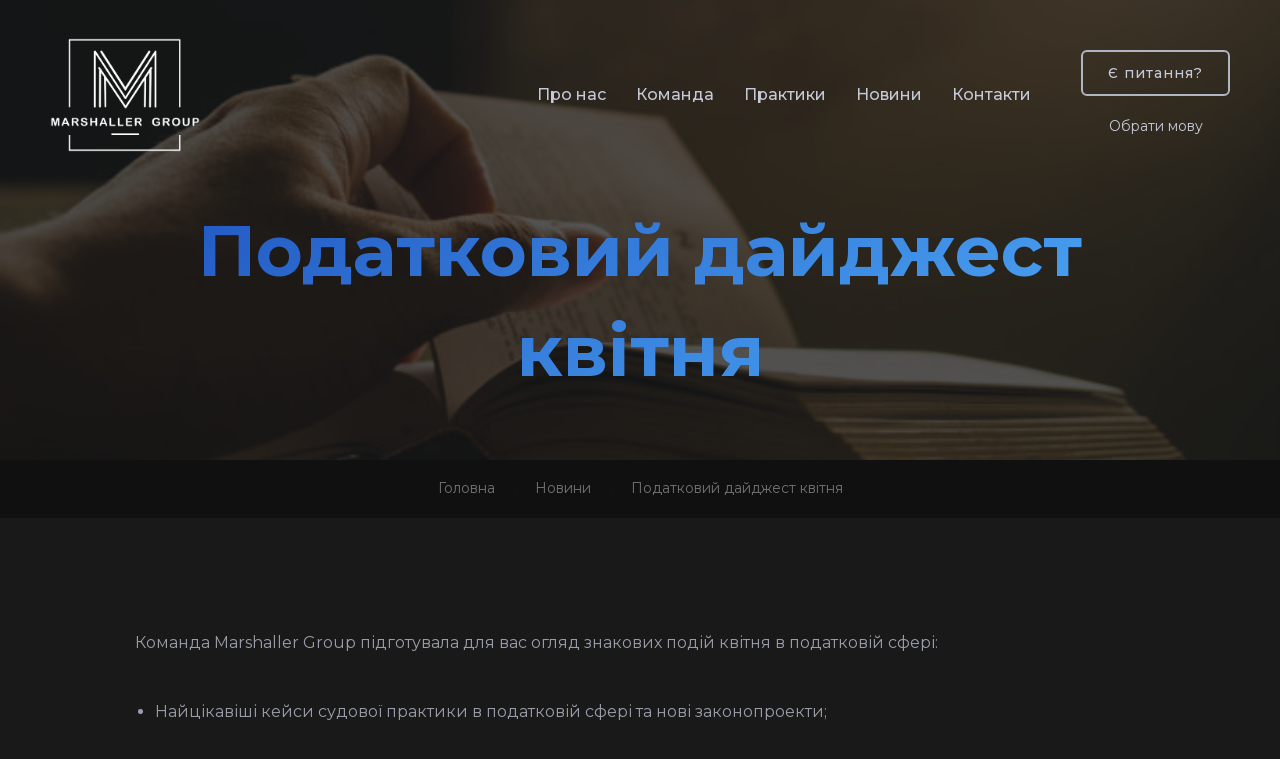

--- FILE ---
content_type: text/html; charset=UTF-8
request_url: https://marshaller.com.ua/news/podatkovyj-dajdzhest-kvitnya/
body_size: 11248
content:
<!doctype html>
<html lang="uk">
<head>
    <meta charset="UTF-8">
    <meta name="viewport" content="width=device-width, initial-scale=1">
    <link rel="profile" href="https://gmpg.org/xfn/11">

    <meta name='robots' content='index, follow, max-image-preview:large, max-snippet:-1, max-video-preview:-1' />
<link rel="alternate" href="https://marshaller.com.ua/ru/news/nalogovyj-dajdzhest-aprelya/" hreflang="ru" />
<link rel="alternate" href="https://marshaller.com.ua/news/podatkovyj-dajdzhest-kvitnya/" hreflang="uk" />

	<!-- This site is optimized with the Yoast SEO plugin v16.2 - https://yoast.com/wordpress/plugins/seo/ -->
	<title>Податковий дайджест квітня - Marshaller</title>
	<link rel="canonical" href="https://marshaller.com.ua/news/podatkovyj-dajdzhest-kvitnya/" />
	<meta property="og:locale" content="uk_UA" />
	<meta property="og:locale:alternate" content="ru_RU" />
	<meta property="og:type" content="article" />
	<meta property="og:title" content="Податковий дайджест квітня - Marshaller" />
	<meta property="og:description" content="Команда Marshaller Group підготувала для вас огляд знакових подій квітня в податковій сфері: Найцікавіші кейси судової практики в податковій сфері..." />
	<meta property="og:url" content="https://marshaller.com.ua/news/podatkovyj-dajdzhest-kvitnya/" />
	<meta property="og:site_name" content="Marshaller" />
	<meta property="article:modified_time" content="2021-05-22T13:15:54+00:00" />
	<meta property="og:image" content="https://marshaller.com.ua//wp-content/uploads/2021/05/man-s-hand-flipping-book-page_41475-40.jpg" />
	<meta property="og:image:width" content="626" />
	<meta property="og:image:height" content="352" />
	<meta name="twitter:card" content="summary_large_image" />
	<meta name="twitter:label1" content="Прибл. час читання">
	<meta name="twitter:data1" content="1 хвилина">
	<script type="application/ld+json" class="yoast-schema-graph">{"@context":"https://schema.org","@graph":[{"@type":"WebSite","@id":"https://marshaller.com.ua/#website","url":"https://marshaller.com.ua/","name":"Marshaller","description":"\u0415\u0449\u0451 \u043e\u0434\u0438\u043d \u0441\u0430\u0439\u0442 \u043d\u0430 WordPress","potentialAction":[{"@type":"SearchAction","target":"https://marshaller.com.ua/?s={search_term_string}","query-input":"required name=search_term_string"}],"inLanguage":"uk"},{"@type":"ImageObject","@id":"https://marshaller.com.ua/news/podatkovyj-dajdzhest-kvitnya/#primaryimage","inLanguage":"uk","url":"https://marshaller.com.ua/wp-content/uploads/2021/05/man-s-hand-flipping-book-page_41475-40.jpg","contentUrl":"https://marshaller.com.ua/wp-content/uploads/2021/05/man-s-hand-flipping-book-page_41475-40.jpg","width":626,"height":352,"caption":"man's hand flipping book page"},{"@type":"WebPage","@id":"https://marshaller.com.ua/news/podatkovyj-dajdzhest-kvitnya/#webpage","url":"https://marshaller.com.ua/news/podatkovyj-dajdzhest-kvitnya/","name":"\u041f\u043e\u0434\u0430\u0442\u043a\u043e\u0432\u0438\u0439 \u0434\u0430\u0439\u0434\u0436\u0435\u0441\u0442 \u043a\u0432\u0456\u0442\u043d\u044f - Marshaller","isPartOf":{"@id":"https://marshaller.com.ua/#website"},"primaryImageOfPage":{"@id":"https://marshaller.com.ua/news/podatkovyj-dajdzhest-kvitnya/#primaryimage"},"datePublished":"2021-05-22T13:15:53+00:00","dateModified":"2021-05-22T13:15:54+00:00","breadcrumb":{"@id":"https://marshaller.com.ua/news/podatkovyj-dajdzhest-kvitnya/#breadcrumb"},"inLanguage":"uk","potentialAction":[{"@type":"ReadAction","target":["https://marshaller.com.ua/news/podatkovyj-dajdzhest-kvitnya/"]}]},{"@type":"BreadcrumbList","@id":"https://marshaller.com.ua/news/podatkovyj-dajdzhest-kvitnya/#breadcrumb","itemListElement":[{"@type":"ListItem","position":1,"item":{"@type":"WebPage","@id":"https://marshaller.com.ua/news/","url":"https://marshaller.com.ua/news/","name":"\u041d\u043e\u0432\u0438\u043d\u0438"}},{"@type":"ListItem","position":2,"item":{"@id":"https://marshaller.com.ua/news/podatkovyj-dajdzhest-kvitnya/#webpage"}}]}]}</script>
	<!-- / Yoast SEO plugin. -->


<link rel='dns-prefetch' href='//fonts.googleapis.com' />
<link rel='preconnect' href='https://fonts.gstatic.com' crossorigin />
<link rel="alternate" type="application/rss+xml" title="Marshaller &raquo; стрічка" href="https://marshaller.com.ua/feed/" />
<link rel="alternate" type="application/rss+xml" title="Marshaller &raquo; Канал коментарів" href="https://marshaller.com.ua/comments/feed/" />
<script type="text/javascript">
/* <![CDATA[ */
window._wpemojiSettings = {"baseUrl":"https:\/\/s.w.org\/images\/core\/emoji\/15.0.3\/72x72\/","ext":".png","svgUrl":"https:\/\/s.w.org\/images\/core\/emoji\/15.0.3\/svg\/","svgExt":".svg","source":{"concatemoji":"https:\/\/marshaller.com.ua\/wp-includes\/js\/wp-emoji-release.min.js?ver=6.5.7"}};
/*! This file is auto-generated */
!function(i,n){var o,s,e;function c(e){try{var t={supportTests:e,timestamp:(new Date).valueOf()};sessionStorage.setItem(o,JSON.stringify(t))}catch(e){}}function p(e,t,n){e.clearRect(0,0,e.canvas.width,e.canvas.height),e.fillText(t,0,0);var t=new Uint32Array(e.getImageData(0,0,e.canvas.width,e.canvas.height).data),r=(e.clearRect(0,0,e.canvas.width,e.canvas.height),e.fillText(n,0,0),new Uint32Array(e.getImageData(0,0,e.canvas.width,e.canvas.height).data));return t.every(function(e,t){return e===r[t]})}function u(e,t,n){switch(t){case"flag":return n(e,"\ud83c\udff3\ufe0f\u200d\u26a7\ufe0f","\ud83c\udff3\ufe0f\u200b\u26a7\ufe0f")?!1:!n(e,"\ud83c\uddfa\ud83c\uddf3","\ud83c\uddfa\u200b\ud83c\uddf3")&&!n(e,"\ud83c\udff4\udb40\udc67\udb40\udc62\udb40\udc65\udb40\udc6e\udb40\udc67\udb40\udc7f","\ud83c\udff4\u200b\udb40\udc67\u200b\udb40\udc62\u200b\udb40\udc65\u200b\udb40\udc6e\u200b\udb40\udc67\u200b\udb40\udc7f");case"emoji":return!n(e,"\ud83d\udc26\u200d\u2b1b","\ud83d\udc26\u200b\u2b1b")}return!1}function f(e,t,n){var r="undefined"!=typeof WorkerGlobalScope&&self instanceof WorkerGlobalScope?new OffscreenCanvas(300,150):i.createElement("canvas"),a=r.getContext("2d",{willReadFrequently:!0}),o=(a.textBaseline="top",a.font="600 32px Arial",{});return e.forEach(function(e){o[e]=t(a,e,n)}),o}function t(e){var t=i.createElement("script");t.src=e,t.defer=!0,i.head.appendChild(t)}"undefined"!=typeof Promise&&(o="wpEmojiSettingsSupports",s=["flag","emoji"],n.supports={everything:!0,everythingExceptFlag:!0},e=new Promise(function(e){i.addEventListener("DOMContentLoaded",e,{once:!0})}),new Promise(function(t){var n=function(){try{var e=JSON.parse(sessionStorage.getItem(o));if("object"==typeof e&&"number"==typeof e.timestamp&&(new Date).valueOf()<e.timestamp+604800&&"object"==typeof e.supportTests)return e.supportTests}catch(e){}return null}();if(!n){if("undefined"!=typeof Worker&&"undefined"!=typeof OffscreenCanvas&&"undefined"!=typeof URL&&URL.createObjectURL&&"undefined"!=typeof Blob)try{var e="postMessage("+f.toString()+"("+[JSON.stringify(s),u.toString(),p.toString()].join(",")+"));",r=new Blob([e],{type:"text/javascript"}),a=new Worker(URL.createObjectURL(r),{name:"wpTestEmojiSupports"});return void(a.onmessage=function(e){c(n=e.data),a.terminate(),t(n)})}catch(e){}c(n=f(s,u,p))}t(n)}).then(function(e){for(var t in e)n.supports[t]=e[t],n.supports.everything=n.supports.everything&&n.supports[t],"flag"!==t&&(n.supports.everythingExceptFlag=n.supports.everythingExceptFlag&&n.supports[t]);n.supports.everythingExceptFlag=n.supports.everythingExceptFlag&&!n.supports.flag,n.DOMReady=!1,n.readyCallback=function(){n.DOMReady=!0}}).then(function(){return e}).then(function(){var e;n.supports.everything||(n.readyCallback(),(e=n.source||{}).concatemoji?t(e.concatemoji):e.wpemoji&&e.twemoji&&(t(e.twemoji),t(e.wpemoji)))}))}((window,document),window._wpemojiSettings);
/* ]]> */
</script>
<style id='wp-emoji-styles-inline-css' type='text/css'>

	img.wp-smiley, img.emoji {
		display: inline !important;
		border: none !important;
		box-shadow: none !important;
		height: 1em !important;
		width: 1em !important;
		margin: 0 0.07em !important;
		vertical-align: -0.1em !important;
		background: none !important;
		padding: 0 !important;
	}
</style>
<link rel='stylesheet' id='wp-block-library-css' href='https://marshaller.com.ua/wp-includes/css/dist/block-library/style.min.css?ver=6.5.7' type='text/css' media='all' />
<style id='wp-block-library-theme-inline-css' type='text/css'>
.wp-block-audio figcaption{color:#555;font-size:13px;text-align:center}.is-dark-theme .wp-block-audio figcaption{color:#ffffffa6}.wp-block-audio{margin:0 0 1em}.wp-block-code{border:1px solid #ccc;border-radius:4px;font-family:Menlo,Consolas,monaco,monospace;padding:.8em 1em}.wp-block-embed figcaption{color:#555;font-size:13px;text-align:center}.is-dark-theme .wp-block-embed figcaption{color:#ffffffa6}.wp-block-embed{margin:0 0 1em}.blocks-gallery-caption{color:#555;font-size:13px;text-align:center}.is-dark-theme .blocks-gallery-caption{color:#ffffffa6}.wp-block-image figcaption{color:#555;font-size:13px;text-align:center}.is-dark-theme .wp-block-image figcaption{color:#ffffffa6}.wp-block-image{margin:0 0 1em}.wp-block-pullquote{border-bottom:4px solid;border-top:4px solid;color:currentColor;margin-bottom:1.75em}.wp-block-pullquote cite,.wp-block-pullquote footer,.wp-block-pullquote__citation{color:currentColor;font-size:.8125em;font-style:normal;text-transform:uppercase}.wp-block-quote{border-left:.25em solid;margin:0 0 1.75em;padding-left:1em}.wp-block-quote cite,.wp-block-quote footer{color:currentColor;font-size:.8125em;font-style:normal;position:relative}.wp-block-quote.has-text-align-right{border-left:none;border-right:.25em solid;padding-left:0;padding-right:1em}.wp-block-quote.has-text-align-center{border:none;padding-left:0}.wp-block-quote.is-large,.wp-block-quote.is-style-large,.wp-block-quote.is-style-plain{border:none}.wp-block-search .wp-block-search__label{font-weight:700}.wp-block-search__button{border:1px solid #ccc;padding:.375em .625em}:where(.wp-block-group.has-background){padding:1.25em 2.375em}.wp-block-separator.has-css-opacity{opacity:.4}.wp-block-separator{border:none;border-bottom:2px solid;margin-left:auto;margin-right:auto}.wp-block-separator.has-alpha-channel-opacity{opacity:1}.wp-block-separator:not(.is-style-wide):not(.is-style-dots){width:100px}.wp-block-separator.has-background:not(.is-style-dots){border-bottom:none;height:1px}.wp-block-separator.has-background:not(.is-style-wide):not(.is-style-dots){height:2px}.wp-block-table{margin:0 0 1em}.wp-block-table td,.wp-block-table th{word-break:normal}.wp-block-table figcaption{color:#555;font-size:13px;text-align:center}.is-dark-theme .wp-block-table figcaption{color:#ffffffa6}.wp-block-video figcaption{color:#555;font-size:13px;text-align:center}.is-dark-theme .wp-block-video figcaption{color:#ffffffa6}.wp-block-video{margin:0 0 1em}.wp-block-template-part.has-background{margin-bottom:0;margin-top:0;padding:1.25em 2.375em}
</style>
<style id='classic-theme-styles-inline-css' type='text/css'>
/*! This file is auto-generated */
.wp-block-button__link{color:#fff;background-color:#32373c;border-radius:9999px;box-shadow:none;text-decoration:none;padding:calc(.667em + 2px) calc(1.333em + 2px);font-size:1.125em}.wp-block-file__button{background:#32373c;color:#fff;text-decoration:none}
</style>
<style id='global-styles-inline-css' type='text/css'>
body{--wp--preset--color--black: #000000;--wp--preset--color--cyan-bluish-gray: #abb8c3;--wp--preset--color--white: #ffffff;--wp--preset--color--pale-pink: #f78da7;--wp--preset--color--vivid-red: #cf2e2e;--wp--preset--color--luminous-vivid-orange: #ff6900;--wp--preset--color--luminous-vivid-amber: #fcb900;--wp--preset--color--light-green-cyan: #7bdcb5;--wp--preset--color--vivid-green-cyan: #00d084;--wp--preset--color--pale-cyan-blue: #8ed1fc;--wp--preset--color--vivid-cyan-blue: #0693e3;--wp--preset--color--vivid-purple: #9b51e0;--wp--preset--color--primary: #f9004d;--wp--preset--color--secondary: #00D09C;--wp--preset--color--dark: #1f1f25;--wp--preset--color--gray: #717173;--wp--preset--color--light: #f8f9fc;--wp--preset--gradient--vivid-cyan-blue-to-vivid-purple: linear-gradient(135deg,rgba(6,147,227,1) 0%,rgb(155,81,224) 100%);--wp--preset--gradient--light-green-cyan-to-vivid-green-cyan: linear-gradient(135deg,rgb(122,220,180) 0%,rgb(0,208,130) 100%);--wp--preset--gradient--luminous-vivid-amber-to-luminous-vivid-orange: linear-gradient(135deg,rgba(252,185,0,1) 0%,rgba(255,105,0,1) 100%);--wp--preset--gradient--luminous-vivid-orange-to-vivid-red: linear-gradient(135deg,rgba(255,105,0,1) 0%,rgb(207,46,46) 100%);--wp--preset--gradient--very-light-gray-to-cyan-bluish-gray: linear-gradient(135deg,rgb(238,238,238) 0%,rgb(169,184,195) 100%);--wp--preset--gradient--cool-to-warm-spectrum: linear-gradient(135deg,rgb(74,234,220) 0%,rgb(151,120,209) 20%,rgb(207,42,186) 40%,rgb(238,44,130) 60%,rgb(251,105,98) 80%,rgb(254,248,76) 100%);--wp--preset--gradient--blush-light-purple: linear-gradient(135deg,rgb(255,206,236) 0%,rgb(152,150,240) 100%);--wp--preset--gradient--blush-bordeaux: linear-gradient(135deg,rgb(254,205,165) 0%,rgb(254,45,45) 50%,rgb(107,0,62) 100%);--wp--preset--gradient--luminous-dusk: linear-gradient(135deg,rgb(255,203,112) 0%,rgb(199,81,192) 50%,rgb(65,88,208) 100%);--wp--preset--gradient--pale-ocean: linear-gradient(135deg,rgb(255,245,203) 0%,rgb(182,227,212) 50%,rgb(51,167,181) 100%);--wp--preset--gradient--electric-grass: linear-gradient(135deg,rgb(202,248,128) 0%,rgb(113,206,126) 100%);--wp--preset--gradient--midnight: linear-gradient(135deg,rgb(2,3,129) 0%,rgb(40,116,252) 100%);--wp--preset--font-size--small: 12px;--wp--preset--font-size--medium: 20px;--wp--preset--font-size--large: 36px;--wp--preset--font-size--x-large: 42px;--wp--preset--font-size--normal: 16px;--wp--preset--font-size--huge: 50px;--wp--preset--spacing--20: 0.44rem;--wp--preset--spacing--30: 0.67rem;--wp--preset--spacing--40: 1rem;--wp--preset--spacing--50: 1.5rem;--wp--preset--spacing--60: 2.25rem;--wp--preset--spacing--70: 3.38rem;--wp--preset--spacing--80: 5.06rem;--wp--preset--shadow--natural: 6px 6px 9px rgba(0, 0, 0, 0.2);--wp--preset--shadow--deep: 12px 12px 50px rgba(0, 0, 0, 0.4);--wp--preset--shadow--sharp: 6px 6px 0px rgba(0, 0, 0, 0.2);--wp--preset--shadow--outlined: 6px 6px 0px -3px rgba(255, 255, 255, 1), 6px 6px rgba(0, 0, 0, 1);--wp--preset--shadow--crisp: 6px 6px 0px rgba(0, 0, 0, 1);}:where(.is-layout-flex){gap: 0.5em;}:where(.is-layout-grid){gap: 0.5em;}body .is-layout-flex{display: flex;}body .is-layout-flex{flex-wrap: wrap;align-items: center;}body .is-layout-flex > *{margin: 0;}body .is-layout-grid{display: grid;}body .is-layout-grid > *{margin: 0;}:where(.wp-block-columns.is-layout-flex){gap: 2em;}:where(.wp-block-columns.is-layout-grid){gap: 2em;}:where(.wp-block-post-template.is-layout-flex){gap: 1.25em;}:where(.wp-block-post-template.is-layout-grid){gap: 1.25em;}.has-black-color{color: var(--wp--preset--color--black) !important;}.has-cyan-bluish-gray-color{color: var(--wp--preset--color--cyan-bluish-gray) !important;}.has-white-color{color: var(--wp--preset--color--white) !important;}.has-pale-pink-color{color: var(--wp--preset--color--pale-pink) !important;}.has-vivid-red-color{color: var(--wp--preset--color--vivid-red) !important;}.has-luminous-vivid-orange-color{color: var(--wp--preset--color--luminous-vivid-orange) !important;}.has-luminous-vivid-amber-color{color: var(--wp--preset--color--luminous-vivid-amber) !important;}.has-light-green-cyan-color{color: var(--wp--preset--color--light-green-cyan) !important;}.has-vivid-green-cyan-color{color: var(--wp--preset--color--vivid-green-cyan) !important;}.has-pale-cyan-blue-color{color: var(--wp--preset--color--pale-cyan-blue) !important;}.has-vivid-cyan-blue-color{color: var(--wp--preset--color--vivid-cyan-blue) !important;}.has-vivid-purple-color{color: var(--wp--preset--color--vivid-purple) !important;}.has-black-background-color{background-color: var(--wp--preset--color--black) !important;}.has-cyan-bluish-gray-background-color{background-color: var(--wp--preset--color--cyan-bluish-gray) !important;}.has-white-background-color{background-color: var(--wp--preset--color--white) !important;}.has-pale-pink-background-color{background-color: var(--wp--preset--color--pale-pink) !important;}.has-vivid-red-background-color{background-color: var(--wp--preset--color--vivid-red) !important;}.has-luminous-vivid-orange-background-color{background-color: var(--wp--preset--color--luminous-vivid-orange) !important;}.has-luminous-vivid-amber-background-color{background-color: var(--wp--preset--color--luminous-vivid-amber) !important;}.has-light-green-cyan-background-color{background-color: var(--wp--preset--color--light-green-cyan) !important;}.has-vivid-green-cyan-background-color{background-color: var(--wp--preset--color--vivid-green-cyan) !important;}.has-pale-cyan-blue-background-color{background-color: var(--wp--preset--color--pale-cyan-blue) !important;}.has-vivid-cyan-blue-background-color{background-color: var(--wp--preset--color--vivid-cyan-blue) !important;}.has-vivid-purple-background-color{background-color: var(--wp--preset--color--vivid-purple) !important;}.has-black-border-color{border-color: var(--wp--preset--color--black) !important;}.has-cyan-bluish-gray-border-color{border-color: var(--wp--preset--color--cyan-bluish-gray) !important;}.has-white-border-color{border-color: var(--wp--preset--color--white) !important;}.has-pale-pink-border-color{border-color: var(--wp--preset--color--pale-pink) !important;}.has-vivid-red-border-color{border-color: var(--wp--preset--color--vivid-red) !important;}.has-luminous-vivid-orange-border-color{border-color: var(--wp--preset--color--luminous-vivid-orange) !important;}.has-luminous-vivid-amber-border-color{border-color: var(--wp--preset--color--luminous-vivid-amber) !important;}.has-light-green-cyan-border-color{border-color: var(--wp--preset--color--light-green-cyan) !important;}.has-vivid-green-cyan-border-color{border-color: var(--wp--preset--color--vivid-green-cyan) !important;}.has-pale-cyan-blue-border-color{border-color: var(--wp--preset--color--pale-cyan-blue) !important;}.has-vivid-cyan-blue-border-color{border-color: var(--wp--preset--color--vivid-cyan-blue) !important;}.has-vivid-purple-border-color{border-color: var(--wp--preset--color--vivid-purple) !important;}.has-vivid-cyan-blue-to-vivid-purple-gradient-background{background: var(--wp--preset--gradient--vivid-cyan-blue-to-vivid-purple) !important;}.has-light-green-cyan-to-vivid-green-cyan-gradient-background{background: var(--wp--preset--gradient--light-green-cyan-to-vivid-green-cyan) !important;}.has-luminous-vivid-amber-to-luminous-vivid-orange-gradient-background{background: var(--wp--preset--gradient--luminous-vivid-amber-to-luminous-vivid-orange) !important;}.has-luminous-vivid-orange-to-vivid-red-gradient-background{background: var(--wp--preset--gradient--luminous-vivid-orange-to-vivid-red) !important;}.has-very-light-gray-to-cyan-bluish-gray-gradient-background{background: var(--wp--preset--gradient--very-light-gray-to-cyan-bluish-gray) !important;}.has-cool-to-warm-spectrum-gradient-background{background: var(--wp--preset--gradient--cool-to-warm-spectrum) !important;}.has-blush-light-purple-gradient-background{background: var(--wp--preset--gradient--blush-light-purple) !important;}.has-blush-bordeaux-gradient-background{background: var(--wp--preset--gradient--blush-bordeaux) !important;}.has-luminous-dusk-gradient-background{background: var(--wp--preset--gradient--luminous-dusk) !important;}.has-pale-ocean-gradient-background{background: var(--wp--preset--gradient--pale-ocean) !important;}.has-electric-grass-gradient-background{background: var(--wp--preset--gradient--electric-grass) !important;}.has-midnight-gradient-background{background: var(--wp--preset--gradient--midnight) !important;}.has-small-font-size{font-size: var(--wp--preset--font-size--small) !important;}.has-medium-font-size{font-size: var(--wp--preset--font-size--medium) !important;}.has-large-font-size{font-size: var(--wp--preset--font-size--large) !important;}.has-x-large-font-size{font-size: var(--wp--preset--font-size--x-large) !important;}
.wp-block-navigation a:where(:not(.wp-element-button)){color: inherit;}
:where(.wp-block-post-template.is-layout-flex){gap: 1.25em;}:where(.wp-block-post-template.is-layout-grid){gap: 1.25em;}
:where(.wp-block-columns.is-layout-flex){gap: 2em;}:where(.wp-block-columns.is-layout-grid){gap: 2em;}
.wp-block-pullquote{font-size: 1.5em;line-height: 1.6;}
</style>
<link rel='stylesheet' id='contact-form-7-css' href='https://marshaller.com.ua/wp-content/plugins/contact-form-7/includes/css/styles.css?ver=5.4' type='text/css' media='all' />
<link rel='stylesheet' id='trydo-feather-icons-css' href='https://marshaller.com.ua/wp-content/plugins/trydo-core/assets/css/feather.css?ver=1.0' type='text/css' media='all' />
<link rel='stylesheet' id='trydo-fonts-css' href='https://fonts.googleapis.com/css?family=Montserrat%3A400%2C400i%2C500%2C600%2C700%2C800%2C900%7CPoppins%3A300%2C400%2C500%2C600%2C700%2C700i&#038;subset=latin%2Clatin-ext&#038;ver=6.5.7' type='text/css' media='all' />
<link rel='stylesheet' id='bootstrap-css' href='https://marshaller.com.ua/wp-content/themes/trydo/assets/css/vendor/bootstrap.min.css?ver=1.1.0' type='text/css' media='all' />
<link rel='stylesheet' id='lightbox-css' href='https://marshaller.com.ua/wp-content/themes/trydo/assets/css/vendor/lightbox.css?ver=1.1.0' type='text/css' media='all' />
<link rel='stylesheet' id='magnific-popup-css' href='https://marshaller.com.ua/wp-content/themes/trydo/assets/css/vendor/magnific-popup.css?ver=1.1.0' type='text/css' media='all' />
<link rel='stylesheet' id='font-awesome-css' href='https://marshaller.com.ua/wp-content/themes/trydo/assets/css/vendor/fontawesome.css?ver=1.1.0' type='text/css' media='all' />
<link rel='stylesheet' id='slick-slider-css' href='https://marshaller.com.ua/wp-content/themes/trydo/assets/css/vendor/slick-slider.css?ver=1.1.0' type='text/css' media='all' />
<link rel='stylesheet' id='animation-css' href='https://marshaller.com.ua/wp-content/themes/trydo/assets/css/vendor/animation.css?ver=1.1.0' type='text/css' media='all' />
<link rel='stylesheet' id='feather-css' href='https://marshaller.com.ua/wp-content/themes/trydo/assets/css/vendor/feather.css?ver=1.1.0' type='text/css' media='all' />
<link rel='stylesheet' id='trydo-style-css' href='https://marshaller.com.ua/wp-content/themes/trydo/assets/css/style.css?ver=1.1.0' type='text/css' media='all' />
<link rel='stylesheet' id='trydo-woocommerce-css' href='https://marshaller.com.ua/wp-content/themes/trydo/assets/css/woocommerce.css?ver=1.1.0' type='text/css' media='all' />
<link rel='stylesheet' id='trydo-dev-style-css' href='https://marshaller.com.ua/wp-content/themes/trydo/assets/css/dev-style.css?ver=1.1.0' type='text/css' media='all' />
<link rel='stylesheet' id='zv-main-css' href='https://marshaller.com.ua/wp-content/themes/trydo/zv-inc/assets/css/main.css?ver=1' type='text/css' media='all' />
<link rel='stylesheet' id='zv-blog-css' href='https://marshaller.com.ua/wp-content/themes/trydo/zv-inc/assets/css/blog.css?ver=1' type='text/css' media='all' />
<link rel='stylesheet' id='zv-team-css' href='https://marshaller.com.ua/wp-content/themes/trydo/zv-inc/assets/css/team.css?ver=1' type='text/css' media='all' />
<link rel='stylesheet' id='zv-praktiki-css' href='https://marshaller.com.ua/wp-content/themes/trydo/zv-inc/assets/css/praktiki.css?ver=1' type='text/css' media='all' />
<link rel='stylesheet' id='zv-form-front-page-css' href='https://marshaller.com.ua/wp-content/themes/trydo/zv-inc/assets/css/form-frontpage.css?ver=1' type='text/css' media='all' />
<link rel="preload" as="style" href="https://fonts.googleapis.com/css?family=Montserrat:400&#038;display=swap&#038;ver=1623354179" /><link rel="stylesheet" href="https://fonts.googleapis.com/css?family=Montserrat:400&#038;display=swap&#038;ver=1623354179" media="print" onload="this.media='all'"><noscript><link rel="stylesheet" href="https://fonts.googleapis.com/css?family=Montserrat:400&#038;display=swap&#038;ver=1623354179" /></noscript><script type="text/javascript" src="https://marshaller.com.ua/wp-includes/js/jquery/jquery.min.js?ver=3.7.1" id="jquery-core-js"></script>
<script type="text/javascript" src="https://marshaller.com.ua/wp-includes/js/jquery/jquery-migrate.min.js?ver=3.4.1" id="jquery-migrate-js"></script>
<script type="text/javascript" src="https://marshaller.com.ua/wp-content/themes/trydo/assets/js/vendor/stellar.js?ver=1.1.0" id="stellar-js"></script>
<script type="text/javascript" src="https://marshaller.com.ua/wp-content/themes/trydo/assets/js/plugins/parallax.js?ver=1.1.0" id="parallax-js"></script>
<link rel="https://api.w.org/" href="https://marshaller.com.ua/wp-json/" /><link rel="alternate" type="application/json" href="https://marshaller.com.ua/wp-json/wp/v2/news/2050" /><link rel="EditURI" type="application/rsd+xml" title="RSD" href="https://marshaller.com.ua/xmlrpc.php?rsd" />
<meta name="generator" content="WordPress 6.5.7" />
<link rel='shortlink' href='https://marshaller.com.ua/?p=2050' />
<link rel="alternate" type="application/json+oembed" href="https://marshaller.com.ua/wp-json/oembed/1.0/embed?url=https%3A%2F%2Fmarshaller.com.ua%2Fnews%2Fpodatkovyj-dajdzhest-kvitnya%2F" />
<link rel="alternate" type="text/xml+oembed" href="https://marshaller.com.ua/wp-json/oembed/1.0/embed?url=https%3A%2F%2Fmarshaller.com.ua%2Fnews%2Fpodatkovyj-dajdzhest-kvitnya%2F&#038;format=xml" />
<meta name="framework" content="Redux 4.1.26" />
<style type="text/css" media="all">

</style>
        <!--Customizer CSS-->
        <style type="text/css">

            /************************************************************************************
             * General
             ************************************************************************************/
            /* Primary [#702FFF] */
            :root { --color-primary:#52b1fc; }            :root { --color-primary-light:#1e51be; }            :root { --color-primary-from:#1e51be; }            :root { --color-primary-to:#52b1fc; }
            button.rn-button-style--2:hover, a.rn-button-style--2:hover, a.wp-block-button__link:hover, input[type=submit]:hover { box-shadow: 0 10px 15px 0 rgba(82,177,252,0.1); }
            /* Gradient Angle */
            .single-service.service__style--4::before { background-image: linear-gradient(90deg, #1e51be, #52b1fc); }            .theme-gradient { background-image: linear-gradient(145deg, #1e51be, #52b1fc); }            .single-service.service__style--2 a::before { background-image: linear-gradient(to right, #1e51be, #52b1fc); }
            /* Gradient Percentage */
            .portfolio .thumbnail-inner::before { background-image: linear-gradient(#1e51be 10%, #000000 100%); }            .blog.blog-style--1 .thumbnail a::after { background-image: linear-gradient(#1e51be 10%, #000000 100%); }
            /* Gradient Angle Percentage */
            .footer-default .footer-left { background-image: linear-gradient(145deg, #1e51be 10%, #52b1fc 100%); }            .call-to-action, .blog-single-page-title .title, .breadcrumb-inner .title, .rn-pricing::before, .single-service.service__style--4::before, .single-service.service__style--5::before { background-image: linear-gradient(145deg, #1e51be 0%, #52b1fc 100%); }            .team .thumbnail::after { background-image: linear-gradient(to bottom, #1e51be 0, #000000 100%); }            .rn-pagination .post-page-numbers.current, .page-links .post-page-numbers.current, .rn-pagination .post-page-numbers::before, .page-links .post-page-numbers::before, .rn-pagination ul.page-numbers li .current, .rn-pagination ul.page-list li .current, .rn-pagination ul.page-numbers li a::before, .rn-pagination ul.page-list li a::before { background-image: linear-gradient(-259deg, #1e51be 0, #52b1fc 100%); }


            /************************************************************************************
            * Header
            ************************************************************************************/
            /* Link Color */
                        
            /* Link Color after sticky and dropdown */
                                                .header-area.header--sticky.sticky ul.social-share.social-style--2.color-black li a:hover, .header-area.header--sticky.sticky ul.social-share.social-style--2.color-black li a:hover, .header-area.header-style-two.header--sticky.sticky .mainmenunav ul.mainmenu > li:hover > a, .active-dark ul.social-share.social-style--2.color-black li a:hover { color  :#52b1fc; }
                        

            /************************************************************************************
            * Footer
            ************************************************************************************/
            /* Heading Color */
            
            /* Text Color */
            
            /* Link Color */
                        
            /* Copyright Color */
            

        </style>
        <!--/Customizer CSS-->
        <style type="text/css">.recentcomments a{display:inline !important;padding:0 !important;margin:0 !important;}</style><link rel="icon" href="https://marshaller.com.ua/wp-content/uploads/2021/05/cropped-group-15-2-32x32.png" sizes="32x32" />
<link rel="icon" href="https://marshaller.com.ua/wp-content/uploads/2021/05/cropped-group-15-2-192x192.png" sizes="192x192" />
<link rel="apple-touch-icon" href="https://marshaller.com.ua/wp-content/uploads/2021/05/cropped-group-15-2-180x180.png" />
<meta name="msapplication-TileImage" content="https://marshaller.com.ua/wp-content/uploads/2021/05/cropped-group-15-2-270x270.png" />
		<style type="text/css" id="wp-custom-css">
			.footer-widget .menu-quick-link-container ul li {
    margin: 13px 0;
}
.corporate-business-banner .slide.slide-style-2 {
    padding-bottom: 0;
}
@media only screen and (max-width: 767px){
	.corporate-business-banner .slide.slide-style-2 {
    padding-top: 0;
}
}		</style>
		<style id="trydo_options-dynamic-css" title="dynamic-css" class="redux-options-output">.header-area .header-wrapper .logo img{height:130px;}body, p{font-family:Montserrat;font-weight:400;font-style:normal;font-display:swap;}h1, .h1{font-display:swap;}h2, .h2{font-family:Montserrat;font-weight:normal;font-style:normal;font-display:swap;}h3, .h3{font-family:Montserrat;font-weight:normal;font-style:normal;font-display:swap;}h4, .h4{font-display:swap;}h5, .h5{font-display:swap;}h6, .h6{font-display:swap;}</style></head>

<body data-rsssl=1 class="news-template-default single single-news postid-2050 wp-embed-responsive active-scroll-to-top   root-header-transparent  active-dark-mode elementor-default elementor-kit-6" >
<div class="main-page "><header class="header-area sticky-bg-black formobile-menu black-logo-version   header--transparent ">
    <div class="header-wrapper" id="header-wrapper">
        <div class="header-left">
            <div class="logo">
                                    <a href="https://marshaller.com.ua/"
                        title="Marshaller" rel="home">

                        
                            <img class="logo-normal" src="https://marshaller.com.ua/wp-content/uploads/2021/04/logomain-1.png"
                                    alt="Marshaller">

                        
                    </a>
                            </div>
        </div>
        <div class="header-right">
            <div class="full-overlay"></div>
            <nav class="mainmenunav d-lg-block"><ul id="mainmenu" class="mainmenu"><li id="menu-item-1755" class="menu-item menu-item-type-custom menu-item-object-custom menu-item-1755"><a href="/">Про нас</a></li>
<li id="menu-item-1756" class="menu-item menu-item-type-custom menu-item-object-custom menu-item-1756"><a href="/team/">Команда</a></li>
<li id="menu-item-1757" class="menu-item menu-item-type-custom menu-item-object-custom menu-item-1757"><a href="/praktiki/">Практики</a></li>
<li id="menu-item-1758" class="menu-item menu-item-type-custom menu-item-object-custom menu-item-1758"><a href="/news/">Новини</a></li>
<li id="menu-item-1759" class="menu-item menu-item-type-custom menu-item-object-custom menu-item-1759"><a href="/contact/">Контакти</a></li>
</ul></nav>            
                            <div class="header-btn">
                    <a class="rn-btn" href="/contact/">
                        <span>Є питання?</span>
                    </a>
                    <div class="lang">
                        Обрати мову                        <ul class="lang-list">
                            	<li class="lang-item lang-item-212 lang-item-ru lang-item-first"><a lang="ru-RU" hreflang="ru-RU" href="https://marshaller.com.ua/ru/news/nalogovyj-dajdzhest-aprelya/">Русский</a></li>
	<li class="lang-item lang-item-215 lang-item-uk current-lang"><a lang="uk" hreflang="uk" href="https://marshaller.com.ua/news/podatkovyj-dajdzhest-kvitnya/">Українська</a></li>
	<li class="lang-item lang-item-219 lang-item-en no-translation"><a lang="en-US" hreflang="en-US" href="https://marshaller.com.ua/en/">English</a></li>
                        </ul>
                    </div>
                </div>
                        
                            <!-- Start Humberger Menu  -->
                <div class="humberger-menu d-block d-lg-none pl--20">
                    <span class="menutrigger text-white">
                        <i data-feather="menu"></i>
                    </span>
                </div>
                <!-- End Humberger Menu  -->
                <!-- Start Close Menu  -->
                <div class="close-menu d-block d-lg-none">
                    <span class="closeTrigger">
                        <i data-feather="x"></i>
                    </span>
                </div>
                <!-- End Close Menu  -->
                        

        </div>
    </div>
</header><!-- Start Page Wrapper  -->
<main class="page-wrapper">



<div id="post-2050" class="wrapper single-content post-2050 news type-news status-publish has-post-thumbnail hentry">
<!-- Start Breadcrump Area  -->
<div class="rn-page-title-area pt--120 pb--60 bg_image rn-bg-color bg_image bg_image--1"  data-black-overlay="7" style="background-image: url(https://marshaller.com.ua/wp-content/uploads/2021/05/man-s-hand-flipping-book-page_41475-40.jpg)">
    <div class="container">
        <div class="row">
            <div class="col-lg-12">
                <div class="blog-single-page-title text-center pt--200">
                    <h2 class="1 title theme-gradient">Податковий дайджест квітня</h2>
                                    </div>
            </div>
        </div>
    </div>
</div>

    <div class="post-breadcrumbs">
        <div class="container">
            <div class="row">
                <div class="col-md">
                    <ul id="breadcrumbs" class="page-list"><li class="item-home"><a class="bread-link bread-home" href="https://marshaller.com.ua" title="Головна">Головна</a></li><li class="separator separator-home">  </li><li class="item-cat item-custom-post-type-news"><a class="bread-cat bread-custom-post-type-news" href="https://marshaller.com.ua/news/" title="Новини">Новини</a></li><li class="separator">  </li><li class="item-current item-2050"><span class="bread-current bread-2050" title="Податковий дайджест квітня">Податковий дайджест квітня</span></li></ul>                </div>
            </div>
        </div>
    </div>

<!-- End Breadcrump Area  -->
<!-- Start Blog Details Area  -->
<div class="rn-blog-details ptb--110 bg_color--1">
    <div class="container">
        <div class="row">
            <div class="col-lg-12">
                <div class="inner-wrapper">
                    <div class="inner">

                        <div class="single-post-content-wrap">

                                                
<p>Команда Marshaller Group підготувала для вас огляд знакових подій квітня в податковій сфері:</p>



<ul><li>Найцікавіші кейси судової практики в податковій сфері та нові законопроекти; </li><li>Введення податковими органами оперативного обліку податків, зборів, платежів та єдиного внеску на загальнообов&#8217;язкове державне соціальне страхування;</li><li> Податкова система в рамках спеціального правового режиму Дія City зменшить податкове навантаження у 5 разів, якщо оплачувати податки «у білу», порівняно з чинним оподаткуванням;</li><li>Нові законопроекти в податковій сфері.</li></ul>



<p>Детальніше читайте за п<a href="https://biz.ligazakon.net/analitycs/202961_podatkoviy-daydzhest-kvten-2021?fbclid=IwAR3Hmu_eIko00QeJkgMwc8rBKrQT-ZN7Ved2yHDpWO4iW91N2NE1sMFIjs0">осиланням</a> на сайті правого інформаційного поля <a href="https://www.facebook.com/jurliga/?__cft__[0]=AZX1mFU7aqJizGTlY0nDatMVZZTc8I_6FJ2ZXUNOEBFG9mkHp_rC_-bYwSwnOA7z5TxYDRYDhpoNkgXmBDQt_fmd52bTPimEszH355NVn8MfM8Tjx_x7SO1DgoCZ47P5xnSCjhpQkslLMINtZuh2QTkunOCllKKQLRK23x7-2-LX2grcTE8ttbR1JS5Sd-q2BUQ&amp;__tn__=kK-R">ЮРЛІГА</a>.</p>

                        
                        </div>
                                                </div>
                    </div>
                </div>
            </div>
        </div>
    </div>
    <!-- End Blog Details Area  -->
</div>


</main>
<!-- End Page Wrapper -->

<!-- Start Footer Style Two  -->
<div class="footer-style-2 ptb--30 bg_image bg_image--1" data-black-overlay="6">
    <div class="wrapper plr--50 plr_sm--20">
        <div class="row align-items-center justify-content-between">
            <div class="col-lg-4 col-md-6 col-sm-6 col-12">
                <div class="inner">
                    <div class="logo text-center text-sm-left mb_sm--20">
                        
                                                    <a href="https://marshaller.com.ua/"
                                title="Marshaller" rel="home">

                                
<!--                                    <img src="--><!--"-->
<!--                                            alt="--><!--">-->
                                <div>
                                    Marshaller                                </div>

                                
                            </a>
                                            </div>
                </div>
            </div>
                            <div class="col-lg-4 col-md-6 col-sm-6 col-12">
                    <div class="inner text-center">
                        <ul class="social-share rn-lg-size d-flex justify-content-center liststyle">
                            <li><a class="facebook-f" href="https://www.facebook.com/marshallerlaw/?locale2=ru_RU" target="_blank"><i class="fab fa-facebook-f"></i></a></li>                        </ul>
                    </div>
                </div>
                                        <div class="col-lg-4 col-md-12 col-sm-12 col-12">
                    <div class="inner text-lg-right text-center mt_md--20 mt_sm--20">
                        <div class="text">
                            <p>© 2021. Всі права захищені Marshaller Group</p>
                        </div>
                    </div>
                </div>
                    </div>
    </div>
</div>
<!-- End Footer Style Two  -->
</div>

<!-- End main page -->
<script type="text/javascript" src="https://marshaller.com.ua/wp-includes/js/dist/vendor/wp-polyfill-inert.min.js?ver=3.1.2" id="wp-polyfill-inert-js"></script>
<script type="text/javascript" src="https://marshaller.com.ua/wp-includes/js/dist/vendor/regenerator-runtime.min.js?ver=0.14.0" id="regenerator-runtime-js"></script>
<script type="text/javascript" src="https://marshaller.com.ua/wp-includes/js/dist/vendor/wp-polyfill.min.js?ver=3.15.0" id="wp-polyfill-js"></script>
<script type="text/javascript" src="https://marshaller.com.ua/wp-includes/js/dist/hooks.min.js?ver=2810c76e705dd1a53b18" id="wp-hooks-js"></script>
<script type="text/javascript" src="https://marshaller.com.ua/wp-includes/js/dist/i18n.min.js?ver=5e580eb46a90c2b997e6" id="wp-i18n-js"></script>
<script type="text/javascript" id="wp-i18n-js-after">
/* <![CDATA[ */
wp.i18n.setLocaleData( { 'text direction\u0004ltr': [ 'ltr' ] } );
/* ]]> */
</script>
<script type="text/javascript" src="https://marshaller.com.ua/wp-includes/js/dist/url.min.js?ver=421139b01f33e5b327d8" id="wp-url-js"></script>
<script type="text/javascript" id="wp-api-fetch-js-translations">
/* <![CDATA[ */
( function( domain, translations ) {
	var localeData = translations.locale_data[ domain ] || translations.locale_data.messages;
	localeData[""].domain = domain;
	wp.i18n.setLocaleData( localeData, domain );
} )( "default", {"translation-revision-date":"2024-03-06 18:52:07+0000","generator":"GlotPress\/4.0.1","domain":"messages","locale_data":{"messages":{"":{"domain":"messages","plural-forms":"nplurals=3; plural=(n % 10 == 1 && n % 100 != 11) ? 0 : ((n % 10 >= 2 && n % 10 <= 4 && (n % 100 < 12 || n % 100 > 14)) ? 1 : 2);","lang":"uk_UA"},"An unknown error occurred.":["\u0421\u0442\u0430\u043b\u0430\u0441\u044f \u043d\u0435\u0432\u0456\u0434\u043e\u043c\u0430 \u043f\u043e\u043c\u0438\u043b\u043a\u0430."],"The response is not a valid JSON response.":["\u0412\u0456\u0434\u043f\u043e\u0432\u0456\u0434\u044c \u043d\u0435 \u0454 \u0434\u043e\u043f\u0443\u0441\u0442\u0438\u043c\u043e\u044e \u0432\u0456\u0434\u043f\u043e\u0432\u0456\u0434\u0434\u044e JSON."],"Media upload failed. If this is a photo or a large image, please scale it down and try again.":["\u0417\u0430\u0432\u0430\u043d\u0442\u0430\u0436\u0435\u043d\u043d\u044f \u043c\u0435\u0434\u0456\u0430\u0444\u0430\u0439\u043b\u0443 \u043d\u0435 \u0432\u0434\u0430\u043b\u043e\u0441\u044f. \u042f\u043a\u0449\u043e \u0446\u0435 \u0444\u043e\u0442\u043e\u0433\u0440\u0430\u0444\u0456\u044f \u0430\u0431\u043e \u0437\u043e\u0431\u0440\u0430\u0436\u0435\u043d\u043d\u044f \u0432\u0435\u043b\u0438\u043a\u043e\u0433\u043e \u0440\u043e\u0437\u043c\u0456\u0440\u0443, \u0437\u043c\u0435\u043d\u0448\u0456\u0442\u044c \u0439\u043e\u0433\u043e \u0456 \u0441\u043f\u0440\u043e\u0431\u0443\u0439\u0442\u0435 \u0437\u043d\u043e\u0432\u0443."],"You are probably offline.":["\u041c\u043e\u0436\u043b\u0438\u0432\u043e, \u0449\u043e \u043f\u0456\u0434\u043a\u043b\u044e\u0447\u0435\u043d\u043d\u044f \u0434\u043e \u043c\u0435\u0440\u0435\u0436\u0456 \u043d\u0435\u0434\u043e\u0441\u0442\u0443\u043f\u043d\u0435."]}},"comment":{"reference":"wp-includes\/js\/dist\/api-fetch.js"}} );
/* ]]> */
</script>
<script type="text/javascript" src="https://marshaller.com.ua/wp-includes/js/dist/api-fetch.min.js?ver=4c185334c5ec26e149cc" id="wp-api-fetch-js"></script>
<script type="text/javascript" id="wp-api-fetch-js-after">
/* <![CDATA[ */
wp.apiFetch.use( wp.apiFetch.createRootURLMiddleware( "https://marshaller.com.ua/wp-json/" ) );
wp.apiFetch.nonceMiddleware = wp.apiFetch.createNonceMiddleware( "8b14d2149c" );
wp.apiFetch.use( wp.apiFetch.nonceMiddleware );
wp.apiFetch.use( wp.apiFetch.mediaUploadMiddleware );
wp.apiFetch.nonceEndpoint = "https://marshaller.com.ua/wp-admin/admin-ajax.php?action=rest-nonce";
/* ]]> */
</script>
<script type="text/javascript" id="contact-form-7-js-extra">
/* <![CDATA[ */
var wpcf7 = [];
/* ]]> */
</script>
<script type="text/javascript" src="https://marshaller.com.ua/wp-content/plugins/contact-form-7/includes/js/index.js?ver=5.4" id="contact-form-7-js"></script>
<script type="text/javascript" id="trydo-core-ajax-js-extra">
/* <![CDATA[ */
var trydo_portfolio_ajax = {"ajax_url":"https:\/\/marshaller.com.ua\/wp-admin\/admin-ajax.php","ajax_nonce":"61ebd1c48f"};
/* ]]> */
</script>
<script type="text/javascript" src="https://marshaller.com.ua/wp-content/plugins/trydo-core/assets/js/ajax-scripts.js" id="trydo-core-ajax-js"></script>
<script type="text/javascript" src="https://marshaller.com.ua/wp-content/plugins/trydo-core/assets/js/element-scripts.js?ver=1.0" id="trydo-element-scripts-js"></script>
<script type="text/javascript" src="https://marshaller.com.ua/wp-content/themes/trydo/assets/js/vendor/bootstrap.min.js?ver=1.1.0" id="bootstrap-js"></script>
<script type="text/javascript" src="https://marshaller.com.ua/wp-content/themes/trydo/assets/js/vendor/particles.js?ver=1.1.0" id="particles-js"></script>
<script type="text/javascript" src="https://marshaller.com.ua/wp-includes/js/imagesloaded.min.js?ver=5.0.0" id="imagesloaded-js"></script>
<script type="text/javascript" src="https://marshaller.com.ua/wp-content/themes/trydo/assets/js/vendor/isotope.js?ver=1.1.0" id="isotope-js"></script>
<script type="text/javascript" src="https://marshaller.com.ua/wp-content/themes/trydo/assets/js/plugins/counterup.js?ver=1.1.0" id="counterup-js"></script>
<script type="text/javascript" src="https://marshaller.com.ua/wp-content/themes/trydo/assets/js/plugins/feather-icons.js?ver=1.1.0" id="feather-icons-js"></script>
<script type="text/javascript" src="https://marshaller.com.ua/wp-content/themes/trydo/assets/js/plugins/lightgallery.js?ver=1.1.0" id="lightgallery-js"></script>
<script type="text/javascript" src="https://marshaller.com.ua/wp-content/themes/trydo/assets/js/plugins/jquery.magnific-popup.min.js?ver=1.1.0" id="jquery-magnific-popup-js"></script>
<script type="text/javascript" src="https://marshaller.com.ua/wp-content/themes/trydo/assets/js/plugins/scrollup.js?ver=1.1.0" id="scrollup-js"></script>
<script type="text/javascript" src="https://marshaller.com.ua/wp-content/themes/trydo/assets/js/plugins/slick.js?ver=1.1.0" id="slick-js"></script>
<script type="text/javascript" src="https://marshaller.com.ua/wp-content/themes/trydo/assets/js/plugins/waypoints.js?ver=1.1.0" id="waypoints-js"></script>
<script type="text/javascript" src="https://marshaller.com.ua/wp-content/themes/trydo/assets/js/plugins/wow.js?ver=1.1.0" id="wow-js"></script>
<script type="text/javascript" src="https://marshaller.com.ua/wp-content/themes/trydo/assets/js/vendor/js.cookie.js?ver=1.1.0" id="trydo-cookie-js"></script>
<script type="text/javascript" src="https://marshaller.com.ua/wp-content/themes/trydo/assets/js/main.js?ver=1.1.0" id="trydo-main-js"></script>
<script type="text/javascript" src="https://marshaller.com.ua/wp-content/themes/trydo/assets/js/vendor/jquery.style.switcher.js?ver=1.1.0" id="jquery-style-switcher-js"></script>
<script type="text/javascript" src="https://marshaller.com.ua/wp-content/themes/trydo/assets/admin/js/navigation.js?ver=1.1.0" id="trydo-navigation-js"></script>
<script type="text/javascript" src="https://marshaller.com.ua/wp-content/themes/trydo/assets/admin/js/skip-link-focus-fix.js?ver=1.1.0" id="trydo-skip-link-focus-fix-js"></script>
<script type="text/javascript" src="https://marshaller.com.ua/wp-content/themes/trydo/zv-inc/assets/js/team.js?ver=1" id="zv-main-js-js"></script>
</body>
</html>


--- FILE ---
content_type: text/css
request_url: https://marshaller.com.ua/wp-content/themes/trydo/zv-inc/assets/css/main.css?ver=1
body_size: 1209
content:
@media screen and (max-width: 768px) {
    .elementor-widget-trydo-main-demo-banner.center{
        text-align: center;
    }
    .slide .inner h1.title{
        text-align: center;
        display: flex;
        justify-content: center;
        margin-right: 10px;
    }

    .about-with-experience-area .about-inner.inner{
        padding: 45px 20px 0 20px;
    }
}


.service-item{
    height: inherit;
}
.single-service.service__style--5{
    height: 100%;
}

.header-area .header-right .header-btn{
    display: flex;
    flex-direction: column;
    justify-content: center;
    align-items: center;
}
.header-area .header-right .header-btn .lang {
    margin-top: 15px;
    color: #c6c9d8;
    font-family: 'Montserrat', sans-serif;
    font-size: 14px;
    position: relative;
}

.header-area .header-right .header-btn .lang .lang-list {
    display: none;
    position: absolute;
    top: 30px;
    left: 0;
    padding: 10px;
    list-style:none;
    background-color: #2d2d2d;
}
.header-area .header-right .header-btn .lang .lang-list li a {
    color: #c6c9d8;
}
.header-area .header-right .header-btn .lang .lang-list li a:hover {
    color: #3c82dc;
}

.header-area .header-right .header-btn .lang:hover .lang-list {
    display: block;
}

.header-area .header-wrapper .logo a img{
    height: 130px;
}

@media (min-width: 992px){
.col-lg-7 {
	flex: 100%;
    max-width: 100%;
}
}

.experience-wrap{
	justify-content: center;
}

.experience-wrap .experience::before{
	width: 100%;
}

.experience-wrap .experience .title{
	justify-content: center;
}

@media only screen and (max-width: 575px){
.experience-wrap .experience {
    text-align: center;
}
}

@media only screen and (min-width: 1200px) and (max-width: 1599px){
.slider-fixed--height {
    min-height: 600px;
}
}

.zv-cstm .elementor-widget-container .rn-slider-area .slide .container .service-wrapper {
	display: none;
} 



.active-dark-mode input[type=text],.active-dark-mode input[type=email], .active-dark-mode select{
	border-color: #fff; 
}

.active-dark-mode .experience-wrap{
	    border-color: transparent;
}

.pagination {
    clear: both;
    display: flex;
    margin: 20px auto 30px auto;
    flex: 100%;
    justify-content: center; }
.pagination .page-numbers {
    margin: 0 5px;
    font-family: "Poppins", sans-serif;
    display: flex;
    border: 2px solid #3d8be3;
    min-width: 30px;
    border-radius: 3px;
    min-height: 30px;
    justify-content: center;
    align-items: center;
    padding: 0 10px;
    color: #3d8be3;
    font-weight: 500; }
.pagination .page-numbers:hover {
    color: #fff;
    background: #3d8be3; }
.pagination .page-numbers.current {
    color: #fff;
    background: #3d8be3; }

.wp-pag {
    flex: 100%; }
.wp-pag .navigation .nav-links {
    display: flex;
    margin: 20px auto 0 auto;
    justify-content: center; }

.wp-pag-single {
    flex: 100%; }
.wp-pag-single .navigation .nav-links {
    display: flex;
    margin: 20px auto 0 auto;
    justify-content: space-between; }
.wp-pag-single .navigation .nav-links div {
    margin: 20px 10px 0 10px; }
.wp-pag-single .navigation .nav-links div a {
    color: #3d8be3;
    display: inline-block;
    max-width: max-content; }
.wp-pag-single .navigation .nav-links div a:hover {
    cursor: pointer;
    color: #3d8be3; }
.wp-pag-single .navigation .nav-links div a:after {
    content: '';
    display: block;
    width: 0;
    height: 2px;
    background: #3d8be3;
    transition: width .3s; }
.wp-pag-single .navigation .nav-links div a:hover:after {
    width: 100%; }
.wp-pag-single .navigation .nav-links div a .nav-title {
    font-weight: 500; }

.teams__city a{
	margin: 30px 10px;
    min-width: 100px;
    padding: 0 10px;
    text-align: center;
    border: 1px solid #c3c3c3;
}
.teams__city a:hover {
    background-color: var(--color-primary);
    color: #fff;
    cursor: pointer;
}

.teams__city a.active{
	   background-color: var(--color-primary);
    color: #fff;
    cursor: pointer;
}

@media only screen and (max-width: 767px){
.about-position-top {
    padding-top: 0px; 
}
}

--- FILE ---
content_type: text/css
request_url: https://marshaller.com.ua/wp-content/themes/trydo/zv-inc/assets/css/blog.css?ver=1
body_size: 786
content:
.blog__wrapper .blog__posts {
    display: flex;
    flex-wrap: wrap; }
.blog__wrapper .blog__posts .blog__post {
    flex: 27%;
    max-width: calc(50% - 30px);
    margin: 20px;
    display: flex;
    flex-direction: column;
    box-shadow: 5px 4px 15px rgba(0, 0, 0, 0.07);
    border-radius: 5px;
    overflow: hidden;
    color: #3B3B3B;
    transition: all 0.2s ease;
		border: 1px solid #424242;
		}
.blog__wrapper .blog__posts .blog__post:hover {
    box-shadow: 0px 0px 15px 7px #60b8ff; }
.blog__wrapper .blog__posts .blog__post .blog__img {
      flex: unset;
    height: 300px; }
.blog__wrapper .blog__posts .blog__post .blog__content {
    flex: 50%;
    padding: 30px;
    background: #191919;}
.blog__wrapper .blog__posts .blog__post .blog__content .blog__title {
    font-size: 24px;
    line-height: 31px;
    text-align: left;
    color: #fff;
}
.blog__wrapper .blog__posts .blog__post .blog__content .blog__desc {
    margin: 15px 0;
    text-align: left;
    color: #fff;}
.blog__wrapper .blog__posts .blog__post .blog__content .blog__desc p{
    color: #b3b3b3;}
.blog__wrapper .blog__posts .blog__post .blog__content .blog__foot {
    display: flex;
    justify-content: space-between;
    align-items: center;}
.blog__wrapper .blog__posts .blog__post .blog__content .blog__foot .blog__link {
    color: #fff;
    font-family: "Montserrat", sans-serif;
}
.blog__wrapper .blog__posts .blog__post .blog__content .blog__foot .blog__link:hover {
    color: #79A3B1; }
.blog__wrapper .blog__posts .blog__post .blog__content .blog__foot .blog__date {
    color: #79A3B1;
    font-size: 12px;
    line-height: 18px;
    padding-left: 15px;
    position: relative; }
.blog__wrapper .blog__posts .blog__post .blog__content .blog__foot .blog__date:before {
    content: '';
    width: 10px;
    height: 10px;
    display: inline-block;
    position: absolute;
    top: 4px;
    left: 0;
    background-repeat: no-repeat;
    background-size: contain; }

.blog__wrapper .blog__btn {
    display: flex;
    width: max-content;
    margin: 15px auto; }

.blog__wrapper.archive{
    padding: 50px 0;
}
.blog__wrapper .blog__posts .blog__post .blog__content.archive{
    background-color: #fff;
}

.blog__wrapper .blog__posts .blog__post .blog__content.archive .blog__title{
    color: #3b3b3b;
}
.blog__wrapper .blog__posts .blog__post .blog__content.archive .blog__desc{
    color: #3b3b3b;
}

.blog__wrapper .blog__posts .blog__post .blog__content.archive .blog__foot .blog__link{
    color: #3b3b3b;
}

@media screen and (max-width: 768px) {
    .blog__wrapper {
        text-align: center;
        padding: 0 15px;
    }
    .blog__wrapper .blog__posts .blog__post {
        flex: 100%;
        max-width: 450px;
        width: 100%;
        margin: 15px auto;
    }
    .blog__wrapper .blog__posts .blog__post .blog__content {
        flex: unset; }
    .blog__wrapper .blog__posts .blog__post {
        max-width: 100%; }
		.blog__wrapper .blog__posts .blog__post .blog__img {
		display:none; }
}



--- FILE ---
content_type: text/css
request_url: https://marshaller.com.ua/wp-content/themes/trydo/zv-inc/assets/css/team.css?ver=1
body_size: 979
content:
.mce-title{
    text-align: center;
}


.team__posts {
    display: flex;
    flex-wrap: wrap; }

.team__post{
    width: 90%!important;
    transition: all 0.2s ease;
    max-width: 320px;
    margin: 0 auto;
}
.team__post:hover{
    transform: translateY(-10px);
}
.team__post .team__img{
    width: 320px;
    max-height: 340px;
}
.team__post .team__content{
    text-align: center;
    padding: 10px;
    background: linear-gradient(to right, #55b7ff, #1b4cbb);
}
.team__post .team__content .team__title{
     font-size: 24px;
     margin-bottom: 5px;
    font-weight: 500;
}
.team__post .team__content .team__desc{
    color: #fff;
    font-size: 14px;
}

.team__posts .slick-dots li,
.rn-slick-dot .slick-dots li {
    width: 30px;
    margin: 0;
    opacity: 0.35;
    position: relative;
}
.team__posts .slick-dots li button::before,
.rn-slick-dot .slick-dots li button::before {
    display: none;
}
.team__posts .slick-dots li button::after,
.rn-slick-dot .slick-dots li button::after {
    background: #333;
    width: 100%;
    display: block;
    content: "";
    position: absolute;
    left: 0;
    width: 6px;
    height: 6px;
    border-radius: 50%;
    margin-left: 11px;
    background-color: transparent;
    box-shadow: inset 0 0 0 5px #fff;
}
.team__posts .slick-dots li.slick-active,
.rn-slick-dot .slick-dots li.slick-active {
    opacity: 1;
}
.team__posts .slick-dots li.slick-active button::after,
.rn-slick-dot .slick-dots li.slick-active button::after {
    -webkit-transform: scale(2);
    transform: scale(2);
    box-shadow: inset 0 0 0 1px var(--color-primary);
    background-color: transparent;
    background-color: transparent !important;
}
.team__posts.dot-light .slick-dots li button::after,
.rn-slick-dot.dot-light .slick-dots li button::after {
    background: #ffffff;
    box-shadow: inset 0 0 0 5px #ffffff;
}
.team__posts.dot-light .slick-dots li.slick-active,
.rn-slick-dot.dot-light .slick-dots li.slick-active {
    opacity: 1;
}
.team__posts.dot-light .slick-dots li.slick-active button::after,
.rn-slick-dot.dot-light .slick-dots li.slick-active button::after {
    -webkit-transform: scale(2);
    transform: scale(2);
    box-shadow: inset 0 0 0 1px var(--color-primary);
    background-color: transparent;
    background-color: transparent !important;
}



/* Team Page */

.team__wrapper{
    max-width: 1080px;
    margin: 0 auto;
    padding: 50px 20px;
}

.team__img{
    float: left;
    max-width: 390px;
    margin: 0 65px 20px 0;
}

.team__contact{
    display: flex;
    flex-direction: column;
    margin-bottom: 30px;
}

.teams__city{
    display: flex;
    align-items: center;
    justify-content: center;
    margin: 20px 0 0 0;
}

.teams__city div{
    margin: 10px;
    min-width: 100px;
    padding: 0 10px;
    text-align: center;
    border: 1px solid #c1c1c1;
	color: #fff;
}

.teams__city div:hover{
    background-color: var(--color-primary);
    color: #fff;
    cursor: pointer;
}

.teams__city div.active{
    background-color: var(--color-primary);
    color: #fff;
}

.teams__items{
    display: flex;
    flex-wrap: wrap;
}
.teams__items .teams__item{
    flex: 30%;
    width: 30%;
    display: flex;
    flex-direction: column;
    justify-content: center;
    align-items: center;
    margin: 20px;
    transition: all 0.2s ease;
}
.teams__items .teams__item:hover{
    transform: translateY(-10px);
	color: var(--color-primary);
}

.teams__items .teams__item:hover .teams__content{
	color: var(--color-primary);
}

.teams__items .teams__item .teams__img{
    width: 200px;
    border-radius: 50%;
}
.teams__items .teams__item .teams__content{
    text-align: center;
	color: #fff;
}
.teams__items .teams__item .teams__content .teams__title{
    font-size: 18px;
    font-weight: 600;
    margin: 10px 0 0 0;
}



--- FILE ---
content_type: text/css
request_url: https://marshaller.com.ua/wp-content/themes/trydo/zv-inc/assets/css/praktiki.css?ver=1
body_size: 330
content:
.container {
    position: relative;
}

#canvas {
    position: absolute;
    top: -160px;
    right: 0;
    white-space: nowrap;
}


.praktiki__title{
    margin: 0;
    font-size: 18px;
    font-weight: 600;
		color: #d4d4d4;
}

.praktiki__item{
    flex: 30%;
    width: 30%;
    display: flex;
    flex-direction: column;
    justify-content: center;
    align-items: center;
    margin: 20px;
    transition: all 0.2s ease;
    border: 1px solid #fff;
    border-radius: 5px;
    padding: 5px 10px;
    text-align: center;
	color: #d4d4d4;
}

.praktiki__item:hover{
    border: 1px solid var(--color-primary);
    transform: translateY(-5px);
    cursor: pointer;
}


@media screen and (max-width: 992px){
    #canvas {
        top: -170px;
        right: -120px;
    }
}

@media screen and (max-width: 768px){
    #canvas {
        display: none;
    }
    .praktiki__item {
        flex: 100%;
        width: 100%;
    }
}

--- FILE ---
content_type: text/css
request_url: https://marshaller.com.ua/wp-content/themes/trydo/zv-inc/assets/css/form-frontpage.css?ver=1
body_size: 582
content:
/* Contact Form footer */
.contact-form-block{
    max-width: 970px;
    position: relative;
    background-color: #1111117d;
    z-index: 1;
    border-radius: 5px;
    padding: 40px 20px 20px 20px;
    box-shadow: 5px 50px 50px #333;
    margin: 0 auto 50px auto;
}

.contact-form-block .cf-title {
    color: #fff;
    font-family: 'Montserrat', sans-serif;
    font-size: 30px;
    text-transform: uppercase;
    display: block;
    width: 100%;
    position: relative;
    text-align: center;
    line-height: 44px;
}


.contact-form-block .row {
    display: flex;
    flex-direction: row;
    flex-wrap: wrap;
}

.contact-form-block .cf-contacts {
    list-style: none;
    margin-left: 40px;
    padding-top: 6px;
    border-left: 1px #3c82dc solid;
    margin-bottom: 20px;
    color: #fff;
}

.contact-form-block .cf-contacts li a{
    color: #acacac;
}
.contact-form-block .cf-contacts li a:hover{
    color: #3c82dc;
}

.footer-block .contact-form-block .cf-contacts.second {
    margin-top: 30px;
}

.footer-block .contact-form-block .cf-form-block {
    padding-right: 65px;
}

.contact-form-block .row .form-col{
    margin: 0 25px;
    width: 40%;
}

.contact-form-block .row .form-col .wpcf7 form span select{
    margin-bottom: 20px;
    color: #fff;
	    background: #151515;
}
.contact-form-block .row .form-col .wpcf7 form span input{
    margin-bottom: 20px;
    color: #fff;
    padding: 10px 15px;
}

@media screen and (max-width: 768px) {
    .contact-form-block{
        margin: 0 20px 30px 20px;
    }
    .contact-form-block .row .form-col {
        width: 100%;
    }
    .contact-form-block .row .form-col .wpcf7 form{
        margin-top: 20px;
    }

    .contact-form-block .row .form-col .wpcf7 form input[type="submit"]{
        margin: 0 auto;
    }
}



--- FILE ---
content_type: application/javascript
request_url: https://marshaller.com.ua/wp-content/themes/trydo/zv-inc/assets/js/team.js?ver=1
body_size: 108
content:
jQuery(document).ready(function ($) {

    $('.teams__kiev').on('click', function () {
        $('.teams__odessa').removeClass('active');
        $('.teams__kiev').addClass('active');
        $('.odessa').each(function(index) {
            $(this).css('display','none')
        });
        $('.kiev').each(function(index) {
            $(this).css('display','flex')
        });
    })
    $('.teams__odessa').on('click', function () {
        $('.teams__kiev').removeClass('active');
        $('.teams__odessa').addClass('active');
        $('.kiev').each(function(index) {
            $(this).css('display','none')
        });
        $('.odessa').each(function(index) {
            $(this).css('display','flex')
        });
    })
});

--- FILE ---
content_type: application/javascript
request_url: https://marshaller.com.ua/wp-content/plugins/trydo-core/assets/js/ajax-scripts.js
body_size: 864
content:
(function ($) {
    "use strict";

    var $document = $(document),
        $ajax_nonce = trydo_portfolio_ajax.ajax_nonce,
        $trydo_ajax_url = trydo_portfolio_ajax.ajax_url;


    // Ajax Call
    /**
     * setTime
     * @returns {number}
     */
    function setTime() {
        return 100;
    }

    /**
     * showTextLoading
     * @param selector
     */
    function showTextLoading(selector) {
        $('' + selector + '').addClass('text-loading');
        $('' + selector + '').addClass('disabled');
    }

    /**
     * hideTextLoading
     * @param selector
     */
    function hideTextLoading(selector) {
        $('' + selector + '').removeClass('text-loading');
        $('' + selector + '').removeClass('disabled');
    }

    /* Load All Portfolio */
    $document.on('click', '.load-more', function (e) {
        e.preventDefault();
        var _self = $(this);
        showTextLoading('.load-more');
        var $settings = _self.attr('data-settings');
        var $query = _self.attr('data-query');

        var settings = $.parseJSON($settings),
            query = $.parseJSON($query),
            paged = _self.attr('data-paged'),
            post_count = _self.attr('data-post-count'),
            $target = _self.data('target');

        $.ajax({
            url: $trydo_ajax_url,
            dataType: "json",
            method: 'post',
            cache: false,
            data: {
                'action': 'trydo_get_all_posts_content',
                'security': $ajax_nonce,
                'query': query,
                'settings': settings,
                'paged': paged,
                'post_count': post_count
            },
            success: function (resp) {
                var $html = resp;

                if (typeof($html.outputs) != "undefined" || ($html)) {
                    var postsCount = parseInt($html.posts_count),
                        total_posts = 0;
                    _self.attr('data-paged', parseInt(paged) + 1);
                    _self.attr('data-post-count', parseInt(postsCount));
                    _self.parent('.view-more-btn').parent('.col-lg-12').parent('.row').siblings('.portfolio-content-wrap-row').append($html.outputs);

                    setTimeout(function () {
                        total_posts = $('.portfolio-content-wrap-row').find('.portfolio-tilthover').length;
                        if ($html.outputs == "" || (total_posts === $html.posts_count)) {
                            _self.parent('.view-more-btn').parent('.col-lg-12').parent('.row').remove();
                        }
                    }, setTime());
                    hideTextLoading('.load-more');
                }
            },
            error: function (errorThrown) {
                console.log(errorThrown);
            }
        });

    });

}(jQuery));